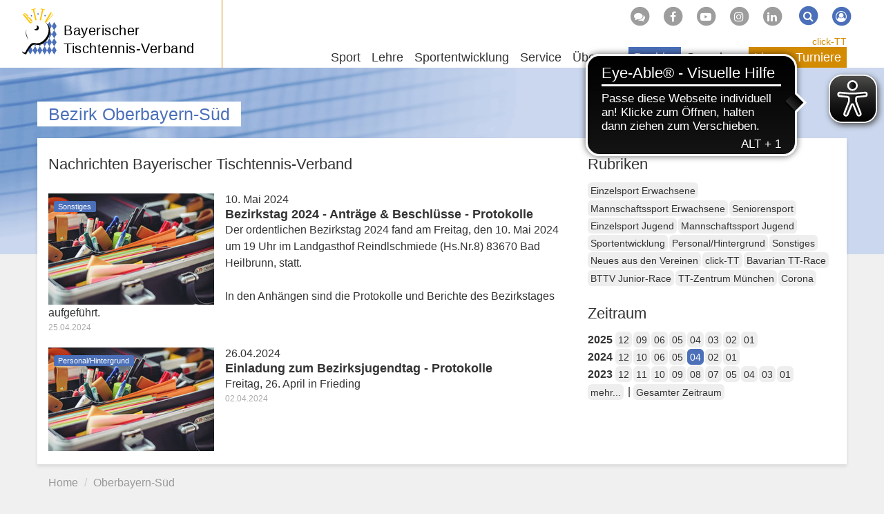

--- FILE ---
content_type: text/html; charset=utf-8
request_url: https://www.bttv.de/oberbayern-sued/news/dat/2024/04
body_size: 7734
content:
<!DOCTYPE html>
<html dir="ltr" lang="de-DE">
	<head>
		<meta charset="utf-8">
		<!--
	by mdlr
	This website is powered by TYPO3 - inspiring people to share!
	TYPO3 is a free open source Content Management Framework initially created by Kasper Skaarhoj and licensed under GNU/GPL.
	TYPO3 is copyright 1998-2026 of Kasper Skaarhoj. Extensions are copyright of their respective owners.
	Information and contribution at https://typo3.org/
-->
		<title>News - Bayerischer Tischtennis-Verband</title>
		<meta http-equiv="x-ua-compatible" content="IE=edge">
		<meta name="viewport" content="width=device-width, initial-scale=1, minimum-scale=1">
		<meta name="robots" content="index,follow">
		<meta name="twitter:card" content="summary">
		<meta name="apple-mobile-web-app-capable" content="no">
		<link rel="stylesheet" type="text/css" href="/typo3temp/assets/bootstrappackage/fonts/34b6f09d2160836c09a63c8351093eadf788ed4cb9c6c596239ff2ffe69204f8/webfont.1768485432.css" media="all">
		<link rel="stylesheet" type="text/css" href="/typo3temp/assets/compressed/merged-ac76f2b819687fa1ab0d89e4629089ac-a07e0d67cf3ef28f1fb2aec0b19e3f75.1710852933.css" media="all">
		<script>
/*<![CDATA[*/
/*_scriptCode*/
			/* decrypt helper function */
		function decryptCharcode(n,start,end,offset) {
			n = n + offset;
			if (offset > 0 && n > end) {
				n = start + (n - end - 1);
			} else if (offset < 0 && n < start) {
				n = end - (start - n - 1);
			}
			return String.fromCharCode(n);
		}
			/* decrypt string */
		function decryptString(enc,offset) {
			var dec = "";
			var len = enc.length;
			for(var i=0; i < len; i++) {
				var n = enc.charCodeAt(i);
				if (n >= 0x2B && n <= 0x3A) {
					dec += decryptCharcode(n,0x2B,0x3A,offset);	/* 0-9 . , - + / : */
				} else if (n >= 0x40 && n <= 0x5A) {
					dec += decryptCharcode(n,0x40,0x5A,offset);	/* A-Z @ */
				} else if (n >= 0x61 && n <= 0x7A) {
					dec += decryptCharcode(n,0x61,0x7A,offset);	/* a-z */
				} else {
					dec += enc.charAt(i);
				}
			}
			return dec;
		}
			/* decrypt spam-protected emails */
		function linkTo_UnCryptMailto(s) {
			location.href = decryptString(s,-2);
		}
/*]]>*/
</script>
		<link rel="apple-touch-icon" sizes="180x180" href="/apple-touch-icon.png">
		<link rel="icon" type="image/png" sizes="32x32" href="/favicon-32x32.png">
		<link rel="icon" type="image/png" sizes="16x16" href="/favicon-16x16.png">
		<link rel="manifest" href="/manifest.json">
		<link rel="mask-icon" href="/safari-pinned-tab.svg" color="#4b70b9">
		<script async src="https://cdn.eye-able.com/configs/www.bttv.de.js"></script>
		<script async src="https://cdn.eye-able.com/public/js/eyeAble.js"></script>
		<link rel="alternate" type="application/rss+xml" title="RSS 2.0" href="/feed/rss.xml">
		<script async type="text/javascript" src="//storage.googleapis.com/adtags/mytt/click-tt/qmax/QMAX_byttv.de.js"></script>
		<link rel="canonical" href="https://www.bttv.de/news">
		<script>WebFontConfig={"custom":{"urls":["\/typo3conf\/ext\/bootstrap_package\/Resources\/Public\/Fonts\/bootstrappackageicon.min.css"],"families":["BootstrapPackageIcon"]},"timeout":1000};(function(d){var wf=d.createElement('script'),s=d.scripts[0];wf.src='/typo3conf/ext/bootstrap_package/Resources/Public/Contrib/webfontloader/webfontloader.js';wf.async=false;s.parentNode.insertBefore(wf,s);})(document);</script>
		 </head>
	<body id="p10506" class="page-10506 backendlayout-2_columns_50_50 layout-bttv layout-regionintern">
		<div id="top"></div>
		<div class="body-bg"><a class="visually-hidden visually-hidden-focusable" href="#content">Zum Inhalt springen</a>
			<header id="nav-site-wrap" class="full-header">
				<div class="container">
					<div class="navbar-header">
						<button class="navbar-toggle collapsed" id="navbar-toggle-site" type="button" data-toggle="collapse" data-target="#navbar-site"><span class="sr-only">Navigation</span><span class="icon-bar"></span><span class="icon-bar"></span><span class="icon-bar"></span></button>
						<button class="navbar-toggle collapsed" id="navbar-toggle-search" type="button" data-toggle="collapse" data-target="#navbar-meta-search"><span class="sr-only">Suche</span><i class="fa fa-search" aria-hidden="true"></i><span class="icon-bar"></span><span class="icon-bar"></span></button>
						<button class="navbar-toggle collapsed" id="navbar-toggle-login" type="button" data-toggle="collapse" data-target="#navbar-meta-login"><span class="sr-only">Login</span><i class="fa fa-lock" aria-hidden="true"></i><span class="icon-bar"></span><span class="icon-bar"></span></button>
						<div id="brand">
							<div id="header-logo-img"><a href="/"><img src="/typo3conf/ext/bttv/Resources/Public/Images/logo_bttv_cut.svg" alt="BTTV" height="94" width="70"></a></div>
							<div id="header-logo"><a href="/">Bayerischer<br> Tischtennis-Verband</a></div>
						</div>
					</div>
					<nav id="primary-menu" aria-label="Primary">
						<ul class="nav navbar-nav navbar-right" id="navbar-meta">
							<li class="hidden-sm hidden-xs"><a href="http://forum.tt-news.de/forumdisplay.php?f=1376" target="_blank" title="Forum"><span class="fa-stack"><i class="fa fa-circle fa-stack-2x"></i><i class="fa fa-comments fa-stack-1x fa-inverse"></i></span></a></li>
							<li class="hidden-sm hidden-xs"><a href="https://www.facebook.com/bttv.de" target="_blank" title="Facebook"><span class="fa-stack"><i class="fa fa-circle fa-stack-2x"></i><i class="fa fa-facebook-f fa-stack-1x fa-inverse"></i></span></a></li>
							<li class="hidden-sm hidden-xs"><a href="https://www.youtube.com/channel/UCFCX7h7Mf_LLWYDP0eFC5gg" target="_blank" title="Youtube"><span class="fa-stack"><i class="fa fa-circle fa-stack-2x"></i><i class="fa fa-youtube-play fa-stack-1x fa-inverse"></i></span></a></li>
							<li class="hidden-sm hidden-xs"><a href="https://www.instagram.com/tt_bayern/?hl=de" target="_blank" title="Instagram"><span class="fa-stack"><i class="fa fa-circle fa-stack-2x"></i><i class="fa fa-instagram fa-stack-1x fa-inverse"></i></span></a></li>
							<li class="hidden-sm hidden-xs"><a href="https://www.linkedin.com/company/bayerischer-tischtennis-verband" target="_blank" title="LinkedIn"><span class="fa-stack"><i class="fa fa-circle fa-stack-2x"></i><i class="fa fa-linkedin fa-stack-1x fa-inverse"></i></span></a></li>
							<li class="collapse" id="navbar-meta-search">
								<form action="/suche" method="get" class="form-inline">
									<div class="form-group"><label class="sr-only">Suche</label><input class="form-control" id="navbar-meta-search-query" pattern=".{3,}" required spellcheck="false" dir="ltr" title="Suchen" name="q" autocomplete="off" value="" placeholder="Suche" type="text" lang="de">
										<button type="submit" class="btn btn-link"><span class="fa-stack"><i class="fa fa-circle fa-stack-2x"></i><i class="fa fa-search fa-stack-1x fa-inverse"></i></span><span class="sr-only">Suchen</span></button>
									</div>
								</form>
							</li>
							<li class="login" id="navbar-meta-login"><a href="https://bttv.click-tt.de/cgi-bin/WebObjects/nuLigaTTDE.woa/wa/login?federation=ByTTV&region=DE"><span class="fa-stack"><i class="fa fa-circle fa-stack-2x"></i><i class="fa fa-user-circle-o fa-stack-1x fa-inverse"></i></span></a></li>
						</ul>
						<ul id="navbar-site" class="nav navbar-nav navbar-collapse collapse">
							<li class="nav-item dropdown dropdown-hover "><a href="/sport" class="dropdown-toggle" data-toggle="dropdown" role="button" aria-haspopup="true" aria-expanded="false"> Sport<b class="caret"></b></a>
								<ul class="dropdown-menu">
									<li><a href="/sport/leistungssport"> Leistungssport </a></li>
									<li><a href="/sport/jugendsport"> Jugendsport </a></li>
									<li><a href="/sport/einzelsport"> Einzelsport </a></li>
									<li><a href="/sport/mannschaftssport"> Mannschaftssport </a></li>
									<li><a href="/sport/seniorensport"> Seniorensport </a></li>
									<li><a href="/sportentwicklung/angebote-fuer-verein-schule/breitensport"> Breitensport </a></li>
									<li><a href="/sportentwicklung/angebote-fuer-verein-schule/schulsport"> Schulsport </a></li>
									<li><a href="/sportentwicklung/angebote-fuer-verein-schule/gesundheits-seniorensport"> Gesundheitssport </a></li>
									<li><a target="_blank" href="http://sr.bttv.de"> Schiedsrichter <i class="fa fa-external-link-square fa-xs" aria-hidden="true"></i></a></li>
									<li><a href="/lehre/tt-camps"> TT-Camps </a></li>
									<li class="space"><span> Turnierserien </span></li>
									<li><a href="/sport/bavarian-tt-race"> Bavarian TT-Race </a></li>
									<li><a href="/sport/bttv-junior-race"> BTTV Junior-Race </a></li>
									<li class="space"><span> Event </span></li>
									<li><a href="/sport/table-tennis-meets-tube"> Table Tennis meets Tube </a></li>
								</ul>
							</li>
							<li class="nav-item dropdown dropdown-hover "><a href="/lehre" class="dropdown-toggle" data-toggle="dropdown" role="button" aria-haspopup="true" aria-expanded="false"> Lehre<b class="caret"></b></a>
								<ul class="dropdown-menu">
									<li class="space"><span> Termine und Anmeldung </span></li>
									<li><a href="/lehre/trainerausbildung"> Trainerausbildung </a></li>
									<li><a href="/lehre/trainerfortbildung"> Trainerfortbildung </a></li>
									<li><a href="/lehre/tt-camp"> TT-Camps </a></li>
									<li><a href="/lehre/schiedsrichter"> Schiedsrichter </a></li>
									<li class="space"><span> Info </span></li>
									<li><a href="/lehre/aus-und-fortbildung"> Aus- und Fortbildung </a></li>
									<li><a href="/lehre/tt-camps"> TT-Camps </a></li>
									<li><a href="/lehre/technikvideos"> Technikvideos </a></li>
									<li><a href="/lehre/sportschule-oberhaching"> Sportschule Oberhaching </a></li>
									<li><a href="/lehre/trainerboerse"> Trainerbörse </a></li>
									<li><a href="/lehre/dein-persoenlicher-tischtennistrainer"> Dein persönlicher TT-Trainer </a></li>
									<li><a href="/lehre/lehrteam-on-tour"> Lehrteam on Tour </a></li>
								</ul>
							</li>
							<li class="nav-item dropdown dropdown-hover "><a href="/sportentwicklung" class="dropdown-toggle" data-toggle="dropdown" role="button" aria-haspopup="true" aria-expanded="false"> Sportentwicklung<b class="caret"></b></a>
								<ul class="dropdown-menu">
									<li><a href="/sportentwicklung/mediathek"> Mediathek </a></li>
									<li><a href="/sportentwicklung/foerderprogramme"> Förderprogramme </a></li>
									<li><a href="/sportentwicklung/vereinsberatung"> Vereinsberatung </a></li>
									<li><a target="_blank" href="https://www.tischtennis.de/mein-sport/verein-finden/in-meiner-naehe/verband.html?tx_neundreivierteltournament_frontend%5Bassociation%5D=4"> Vereinsfinder <i class="fa fa-external-link-square fa-xs" aria-hidden="true"></i></a></li>
									<li class="space"><span> Aktionen für Verein & Schule </span></li>
									<li><a href="/sportentwicklung/angebote-fuer-verein-schule/breitensport"> Breitensport </a></li>
									<li><a href="/sportentwicklung/angebote-fuer-verein-schule/outdoor-freizeitsport"> Outdoor- & Freizeitsport </a></li>
									<li><a href="/sportentwicklung/angebote-fuer-verein-schule/gesundheits-seniorensport"> Gesundheitssport </a></li>
									<li><a href="/sportentwicklung/seniorensportgruppen"> Seniorensportgruppen </a></li>
									<li><a href="/sportentwicklung/angebote-fuer-verein-schule/schulsport"> Schulsport </a></li>
								</ul>
							</li>
							<li class="nav-item dropdown dropdown-hover "><a href="/service" class="dropdown-toggle" data-toggle="dropdown" role="button" aria-haspopup="true" aria-expanded="false"> Service<b class="caret"></b></a>
								<ul class="dropdown-menu">
									<li><a href="/service/geschaeftsstelle"> Geschäftsstelle </a></li>
									<li><a href="/service/click-tt"> click-TT </a></li>
									<li><a href="/service/newsletter"> Newsletter </a></li>
									<li><a href="/service/publikationen"> Publikationen </a></li>
									<li><a href="/service/medien"> Medien </a></li>
									<li><a href="/service/downloads/handbuchinhalte"> Downloads </a></li>
									<li><a href="/service/abrechnung"> Abrechnung </a></li>
									<li><a href="/service/ruestzeug"> Rüstzeug </a></li>
									<li><a href="/service/urteile"> Urteile </a></li>
									<li><a href="/service/links/unsere-partner"> Links </a></li>
									<li><a target="_blank" href="http://sr.bttv.de"> Schiedsrichter <i class="fa fa-external-link-square fa-xs" aria-hidden="true"></i></a></li>
									<li><a href="/sitemap"> Sitemap </a></li>
								</ul>
							</li>
							<li class="nav-item dropdown dropdown-hover "><a href="/ueber-uns" class="dropdown-toggle" data-toggle="dropdown" role="button" aria-haspopup="true" aria-expanded="false"> Über uns<b class="caret"></b></a>
								<ul class="dropdown-menu">
									<li><a href="/ueber-uns/geschaeftsstelle"> Geschäftsstelle </a></li>
									<li><a href="/ueber-uns/verband/vorstand-praesidium"> Verband </a></li>
									<li><a href="/ligen/vereine"> Vereine </a></li>
									<li><a href="/ueber-uns/gedaechtnispreise"> Gedächtnispreise </a></li>
									<li><a href="/ueber-uns/freundeskreis-tt-in-bayern"> Freundeskreis TT in Bayern </a></li>
									<li><a href="/ueber-uns/juniorteam"> Juniorteam </a></li>
									<li class="space"><span> Good Governance </span></li>
									<li><a href="/ueber-uns/leitbild"> Leitbild </a></li>
									<li><a href="/ueber-uns/praevention-missbrauch"> Prävention Missbrauch </a></li>
									<li><a href="/ueber-uns/praevention-doping"> Prävention Doping </a></li>
									<li><a href="/ueber-uns/inklusion"> Inklusion </a></li>
									<li><a href="/ueber-uns/verhaltenskodex"> Verhaltenskodex </a></li>
									<li><a href="/ueber-uns/werte-im-sport"> Werte im Sport </a></li>
									<li><a href="/ueber-uns/transparenz"> Transparenz </a></li>
									<li><a href="/ueber-uns/legislativgremien"> Legislativgremien </a></li>
								</ul>
							</li>
							<li class="nav-item active dropdown dropdown-hover mega-menu"><a href="/bezirke" class="dropdown-toggle" data-toggle="dropdown" role="button" aria-haspopup="true" aria-expanded="false"> Bezirke<b class="caret"></b></a>
								<ul class="dropdown-menu">
									<li class="space"><span> Verbandsbereich Nordwest </span></li>
									<li><a href="/unterfranken-west"> Unterfranken-West </a></li>
									<li><a href="/unterfranken-nord"> Unterfranken-Nord </a></li>
									<li><a href="/unterfranken-sued"> Unterfranken-Süd </a></li>
									<li><a href="/mittelfranken-sued"> Mittelfranken-Süd </a></li>
									<li class="space"><span> Verbandsbereich Nordost </span></li>
									<li><a href="/oberfranken-west"> Oberfranken-West </a></li>
									<li><a href="/oberfranken-ost"> Oberfranken-Ost </a></li>
									<li><a href="/mittelfranken-nord"> Mittelfranken-Nord </a></li>
									<li><a href="/oberpfalz-nord"> Oberpfalz-Nord </a></li>
									<li class="space"><span> Verbandsbereich Südwest </span></li>
									<li><a href="/schwaben-nord"> Schwaben-Nord </a></li>
									<li><a href="/schwaben-sued"> Schwaben-Süd </a></li>
									<li><a href="/oberbayern-mitte"> Oberbayern-Mitte </a></li>
									<li class="active"><a href="/oberbayern-sued"> Oberbayern-Süd </a></li>
									<li class="space"><span> Verbandsbereich Südost </span></li>
									<li><a href="/oberpfalz-sued"> Oberpfalz-Süd </a></li>
									<li><a href="/oberbayern-nord"> Oberbayern-Nord </a></li>
									<li><a href="/niederbayern-ost"> Niederbayern-Ost </a></li>
									<li><a href="/oberbayern-ost"> Oberbayern-Ost </a></li>
								</ul>
							</li>
							<li class="nav-item dropdown dropdown-hover "><a href="/spenden" class="dropdown-toggle" data-toggle="dropdown" role="button" aria-haspopup="true" aria-expanded="false"> Spenden<b class="caret"></b></a>
								<ul class="dropdown-menu">
									<li><a href="/spenden/tt-zentrum"> TT-Zentrum </a></li>
									<li><a href="/spenden/fragen-und-antworten"> Fragen und Antworten </a></li>
									<li><a href="/spenden/ihre-spende-kommt-an"> Ihre Spende kommt an </a></li>
									<li><a href="/spenden/bayerische-meister-helfen"> Bayerische Meister helfen </a></li>
									<li><a href="/spenden/spendenformular"> Spendenformular </a></li>
								</ul>
							</li>
						</ul>
						<ul id="navbar-play" class="nav navbar-nav">
							<li id="navbar-play-title"><a href="https://www.bttv.de/service/click-tt/">click-TT</a></li>
							<li class="nav-item dropdown dropdown-hover "><a href="/ligen" class="dropdown-toggle" data-toggle="dropdown" role="button" aria-haspopup="true" aria-expanded="false"> Ligen<b class="caret"></b></a>
								<ul class="dropdown-menu">
									<li><a target="_blank" href="https://www.mytischtennis.de/click-tt/DTTB/25--26/ligen/DTTB_25--26"> Bundesligen <i class="fa fa-external-link-square fa-xs" aria-hidden="true"></i></a></li>
									<li><a target="_blank" href="https://www.mytischtennis.de/click-tt/DTTB/25--26/ligen/DTTB_25--26"> Regional- und Oberligen Süd <i class="fa fa-external-link-square fa-xs" aria-hidden="true"></i></a></li>
									<li><a href="/ligen/verbandsligen"> Verbandsligen </a></li>
									<li><a href="/ligen/bezirk-unterfranken-west"> Bezirk Unterfranken-West </a></li>
									<li><a href="/ligen/bezirk-unterfranken-nord"> Bezirk Unterfranken-Nord </a></li>
									<li><a href="/ligen/bezirk-unterfranken-sued"> Bezirk Unterfranken-Süd </a></li>
									<li><a href="/ligen/bezirk-mittelfranken-sued"> Bezirk Mittelfranken-Süd </a></li>
									<li><a href="/ligen/bezirk-oberfranken-west"> Bezirk Oberfranken-West </a></li>
									<li><a href="/ligen/bezirk-oberfranken-ost"> Bezirk Oberfranken-Ost </a></li>
									<li><a href="/ligen/bezirk-mittelfranken-nord"> Bezirk Mittelfranken-Nord </a></li>
									<li><a href="/ligen/bezirk-oberpfalz-nord"> Bezirk Oberpfalz-Nord </a></li>
									<li><a href="/ligen/bezirk-schwaben-nord"> Bezirk Schwaben-Nord </a></li>
									<li><a href="/ligen/bezirk-schwaben-sued"> Bezirk Schwaben-Süd </a></li>
									<li><a href="/ligen/bezirk-oberbayern-mitte"> Bezirk Oberbayern-Mitte </a></li>
									<li><a href="/ligen/bezirk-oberbayern-sued"> Bezirk Oberbayern-Süd </a></li>
									<li><a href="/ligen/bezirk-oberpfalz-sued"> Bezirk Oberpfalz-Süd </a></li>
									<li><a href="/ligen/bezirk-oberbayern-nord"> Bezirk Oberbayern-Nord </a></li>
									<li><a href="/ligen/bezirk-niederbayern-ost"> Bezirk Niederbayern-Ost </a></li>
									<li><a href="/ligen/bezirk-oberbayern-ost"> Bezirk Oberbayern-Ost </a></li>
									<li class="space"><span> Info </span></li>
									<li><a href="/service/click-tt"> click-TT </a></li>
									<li><a href="/ligen/vereine"> Vereine </a></li>
									<li><a target="_blank" href="https://www.mytischtennis.de/click-tt/ByTTV/wechselliste"> Wechselliste <i class="fa fa-external-link-square fa-xs" aria-hidden="true"></i></a></li>
									<li><a target="_blank" href="https://www.mytischtennis.de/click-tt/ByTTV/wettkampfarchiv"> Wettkampfarchiv <i class="fa fa-external-link-square fa-xs" aria-hidden="true"></i></a></li>
								</ul>
							</li>
							<li class="nav-item dropdown dropdown-hover "><a href="/turniere" class="dropdown-toggle" data-toggle="dropdown" role="button" aria-haspopup="true" aria-expanded="false"> Turniere<b class="caret"></b></a>
								<ul class="dropdown-menu">
									<li><a href="/turniere/turnierkalender-bttv"> Turnierkalender </a></li>
									<li><a href="/turniere/mini-meisterschaften"> mini-Meisterschaften </a></li>
									<li><a href="/turniere/bavarian-tt-race"> Bavarian TT-Race </a></li>
									<li><a href="/turniere/junior-race"> BTTV Junior-Race </a></li>
									<li class="space"><span> Info </span></li>
									<li><a href="/turniere/rahmenterminplaene"> Rahmenterminpläne </a></li>
								</ul>
							</li>
						</ul>
					</nav>
				</div>
			</header>
			<main id="content" class="main-section">
				<div id="banner-top">
					<div id='div-gpt-ad-125492151540564439-1'></div>
				</div>
				<div id="banner-skyscraper">
					<div id='div-gpt-ad-125492151540564439-2'></div>
				</div>
				<div id="page-title">
					<div class="container">
						<div class="h1"><a href="/oberbayern-sued">Bezirk Oberbayern-Süd</a></div>
					</div>
				</div>
				<div class="container">
					<div class="row">
						<div class="col-md-8">
							<h2>Nachrichten Bayerischer Tischtennis-Verband</h2>
							<div id="c10023" class="frame frame-size-default frame-default frame-type-list frame-layout- frame-background-none frame-no-backgroundimage frame-space-before-none frame-space-after-none">
								<div class="frame-group-container">
									<div class="frame-group-inner">
										<div class="frame-container frame-container-default">
											<div class="frame-inner">
												<div class="news-list-view ">
													<article class="article-item articletype-0" itemscope="itemscope" itemtype="http://schema.org/Article">
														<div class="news-img foto"><a title="Bezirkstag 2024 - Anträge &amp; Beschlüsse - Protokolle" href="/oberbayern-sued/news/data/2024/04/25/einladung-zum-bezirkstag-2024-3"><img title="Bezirkstag 2024 - Anträge &amp; Beschlüsse - Protokolle" src="/fileadmin/_processed_/9/7/csm_Verwaltung_Stock_FullHD_481c2e08fb.jpg" width="240" height="161" alt=""></a></div>
														<div class="news-block">
															<p class="categorylist image"><span class="label label-primary">Sonstiges</span></p>
															<p class="daterange">10. Mai 2024</p>
															<h3 itemprop="headline"><a href="/oberbayern-sued/news/data/2024/04/25/einladung-zum-bezirkstag-2024-3"><span itemprop="headline">Bezirkstag 2024 - Anträge &amp; Beschlüsse - Protokolle</span></a></h3>
															<p class="news-description" itemprop="description">Der ordentlichen Bezirkstag 2024 fand am Freitag, den 10. Mai 2024 um 19 Uhr im Landgasthof Reindlschmiede (Hs.Nr.8) 83670 Bad Heilbrunn, statt.<br /><br />In den Anhängen sind die Protokolle und Berichte des Bezirkstages aufgeführt. <small class="news-list-date"><time datetime="2024-04-25"> 25.04.2024
																		<meta itemprop="datePublished" content="2024-04-25"></time></small></p>
														</div>
													</article>
													<article class="article-item articletype-0" itemscope="itemscope" itemtype="http://schema.org/Article">
														<div class="news-img foto"><a title="Einladung zum Bezirksjugendtag - Protokolle" href="/oberbayern-sued/news/data/2024/04/02/einladung-zum-bezirksjugendtag-1"><img title="Einladung zum Bezirksjugendtag - Protokolle" src="/fileadmin/_processed_/9/7/csm_Verwaltung_Stock_FullHD_495170f1fd.jpg" width="240" height="150" alt=""></a></div>
														<div class="news-block">
															<p class="categorylist image"><span class="label label-primary">Personal/Hintergrund</span></p>
															<p class="daterange">26.04.2024</p>
															<h3 itemprop="headline"><a href="/oberbayern-sued/news/data/2024/04/02/einladung-zum-bezirksjugendtag-1"><span itemprop="headline">Einladung zum Bezirksjugendtag - Protokolle</span></a></h3>
															<p class="news-description" itemprop="description">Freitag, 26. April in Frieding <small class="news-list-date"><time datetime="2024-04-02"> 02.04.2024
																		<meta itemprop="datePublished" content="2024-04-02"></time></small></p>
														</div>
													</article>
												</div>
											</div>
										</div>
									</div>
								</div>
							</div>
						</div>
						<div class="col-md-4">
							<div id="c10022" class="frame frame-size-default frame-default frame-type-list frame-layout- frame-background-none frame-no-backgroundimage frame-space-before-none frame-space-after-none">
								<div class="frame-group-container">
									<div class="frame-group-inner">
										<div class="frame-container frame-container-default">
											<div class="frame-inner">
												<h2> Rubriken </h2>
												<div class="news-catmenu"><a class="btn btn-default btn-sm normal" href="/oberbayern-sued/news/kat/einzelsport-erwachsene/dat/2024/04">Einzelsport Erwachsene </a><a class="btn btn-default btn-sm normal" href="/oberbayern-sued/news/kat/mannschaftssport-erwachsene/dat/2024/04">Mannschaftssport Erwachsene </a><a class="btn btn-default btn-sm normal" href="/oberbayern-sued/news/kat/seniorensport/dat/2024/04">Seniorensport </a><a class="btn btn-default btn-sm normal" href="/oberbayern-sued/news/kat/einzelsport-jugend/dat/2024/04">Einzelsport Jugend </a><a class="btn btn-default btn-sm normal" href="/oberbayern-sued/news/kat/mannschaftssport-jugend/dat/2024/04">Mannschaftssport Jugend </a><a class="btn btn-default btn-sm normal" href="/oberbayern-sued/news/kat/vereinsservice/dat/2024/04">Sportentwicklung </a><a class="btn btn-default btn-sm normal" href="/oberbayern-sued/news/kat/personal-hintergrund/dat/2024/04">Personal/Hintergrund </a><a class="btn btn-default btn-sm normal" href="/oberbayern-sued/news/kat/sonstiges/dat/2024/04">Sonstiges </a><a class="btn btn-default btn-sm normal" href="/oberbayern-sued/news/kat/neues-aus-den-vereinen/dat/2024/04">Neues aus den Vereinen </a><a class="btn btn-default btn-sm normal" href="/oberbayern-sued/news/kat/click-tt/dat/2024/04">click-TT </a><a class="btn btn-default btn-sm normal" href="/oberbayern-sued/news/kat/bavarian-tt-race/dat/2024/04">Bavarian TT-Race </a><a class="btn btn-default btn-sm normal" href="/oberbayern-sued/news/kat/bttv-junior-race/dat/2024/04">BTTV Junior-Race </a><a class="btn btn-default btn-sm normal" href="/oberbayern-sued/news/kat/tt-zentrum-muenchen/dat/2024/04">TT-Zentrum München </a><a class="btn btn-default btn-sm normal" href="/oberbayern-sued/news/kat/corona/dat/2024/04">Corona </a></div>
											</div>
										</div>
									</div>
								</div>
							</div>
							<div id="c10021" class="frame frame-size-default frame-default frame-type-list frame-layout- frame-background-none frame-no-backgroundimage frame-space-before-none frame-space-after-none">
								<div class="frame-group-container">
									<div class="frame-group-inner">
										<div class="frame-container frame-container-default">
											<div class="frame-inner">
												<h2> Zeitraum </h2>
												<div class="news-month">
													<div><b>2025 </b><a class="btn btn-default btn-sm normal" href="/oberbayern-sued/news/dat/2025/12">12</a><a class="btn btn-default btn-sm normal" href="/oberbayern-sued/news/dat/2025/09">09</a><a class="btn btn-default btn-sm normal" href="/oberbayern-sued/news/dat/2025/06">06</a><a class="btn btn-default btn-sm normal" href="/oberbayern-sued/news/dat/2025/05">05</a><a class="btn btn-default btn-sm normal" href="/oberbayern-sued/news/dat/2025/04">04</a><a class="btn btn-default btn-sm normal" href="/oberbayern-sued/news/dat/2025/03">03</a><a class="btn btn-default btn-sm normal" href="/oberbayern-sued/news/dat/2025/02">02</a><a class="btn btn-default btn-sm normal" href="/oberbayern-sued/news/dat/2025/01">01</a></div>
													<div><b>2024 </b><a class="btn btn-default btn-sm normal" href="/oberbayern-sued/news/dat/2024/12">12</a><a class="btn btn-default btn-sm normal" href="/oberbayern-sued/news/dat/2024/10">10</a><a class="btn btn-default btn-sm normal" href="/oberbayern-sued/news/dat/2024/06">06</a><a class="btn btn-default btn-sm normal" href="/oberbayern-sued/news/dat/2024/05">05</a><a class="btn btn-default btn-sm normal active" href="/oberbayern-sued/news/dat/2024/04">04</a><a class="btn btn-default btn-sm normal" href="/oberbayern-sued/news/dat/2024/02">02</a><a class="btn btn-default btn-sm normal" href="/oberbayern-sued/news/dat/2024/01">01</a></div>
													<div><b>2023 </b><a class="btn btn-default btn-sm normal" href="/oberbayern-sued/news/dat/2023/12">12</a><a class="btn btn-default btn-sm normal" href="/oberbayern-sued/news/dat/2023/11">11</a><a class="btn btn-default btn-sm normal" href="/oberbayern-sued/news/dat/2023/10">10</a><a class="btn btn-default btn-sm normal" href="/oberbayern-sued/news/dat/2023/09">09</a><a class="btn btn-default btn-sm normal" href="/oberbayern-sued/news/dat/2023/08">08</a><a class="btn btn-default btn-sm normal" href="/oberbayern-sued/news/dat/2023/07">07</a><a class="btn btn-default btn-sm normal" href="/oberbayern-sued/news/dat/2023/05">05</a><a class="btn btn-default btn-sm normal" href="/oberbayern-sued/news/dat/2023/04">04</a><a class="btn btn-default btn-sm normal" href="/oberbayern-sued/news/dat/2023/03">03</a><a class="btn btn-default btn-sm normal" href="/oberbayern-sued/news/dat/2023/01">01</a></div>
													<button class="btn btn-default btn-sm" type="button" data-toggle="collapse" data-target="#date-menu-more" aria-expanded="false" aria-controls="date-menu-more"> mehr... </button>
													 | <a class="btn btn-default btn-sm" href="/oberbayern-sued/news">Gesamter Zeitraum </a>
													<div class="collapse" id="date-menu-more">
														<div><b>2022 </b><a class="btn btn-default btn-sm normal" href="/oberbayern-sued/news/dat/2022/12">12</a><a class="btn btn-default btn-sm normal" href="/oberbayern-sued/news/dat/2022/11">11</a><a class="btn btn-default btn-sm normal" href="/oberbayern-sued/news/dat/2022/07">07</a><a class="btn btn-default btn-sm normal" href="/oberbayern-sued/news/dat/2022/05">05</a><a class="btn btn-default btn-sm normal" href="/oberbayern-sued/news/dat/2022/04">04</a><a class="btn btn-default btn-sm normal" href="/oberbayern-sued/news/dat/2022/03">03</a><a class="btn btn-default btn-sm normal" href="/oberbayern-sued/news/dat/2022/02">02</a></div>
														<div><b>2021 </b><a class="btn btn-default btn-sm normal" href="/oberbayern-sued/news/dat/2021/11">11</a><a class="btn btn-default btn-sm normal" href="/oberbayern-sued/news/dat/2021/03">03</a></div>
														<div><b>2020 </b><a class="btn btn-default btn-sm normal" href="/oberbayern-sued/news/dat/2020/12">12</a><a class="btn btn-default btn-sm normal" href="/oberbayern-sued/news/dat/2020/11">11</a><a class="btn btn-default btn-sm normal" href="/oberbayern-sued/news/dat/2020/10">10</a><a class="btn btn-default btn-sm normal" href="/oberbayern-sued/news/dat/2020/09">09</a><a class="btn btn-default btn-sm normal" href="/oberbayern-sued/news/dat/2020/08">08</a><a class="btn btn-default btn-sm normal" href="/oberbayern-sued/news/dat/2020/07">07</a><a class="btn btn-default btn-sm normal" href="/oberbayern-sued/news/dat/2020/03">03</a><a class="btn btn-default btn-sm normal" href="/oberbayern-sued/news/dat/2020/02">02</a><a class="btn btn-default btn-sm normal" href="/oberbayern-sued/news/dat/2020/01">01</a></div>
														<div><b>2019 </b><a class="btn btn-default btn-sm normal" href="/oberbayern-sued/news/dat/2019/12">12</a><a class="btn btn-default btn-sm normal" href="/oberbayern-sued/news/dat/2019/11">11</a><a class="btn btn-default btn-sm normal" href="/oberbayern-sued/news/dat/2019/10">10</a><a class="btn btn-default btn-sm normal" href="/oberbayern-sued/news/dat/2019/07">07</a><a class="btn btn-default btn-sm normal" href="/oberbayern-sued/news/dat/2019/05">05</a><a class="btn btn-default btn-sm normal" href="/oberbayern-sued/news/dat/2019/04">04</a><a class="btn btn-default btn-sm normal" href="/oberbayern-sued/news/dat/2019/03">03</a><a class="btn btn-default btn-sm normal" href="/oberbayern-sued/news/dat/2019/02">02</a><a class="btn btn-default btn-sm normal" href="/oberbayern-sued/news/dat/2019/01">01</a></div>
														<div><b>2018 </b><a class="btn btn-default btn-sm normal" href="/oberbayern-sued/news/dat/2018/12">12</a><a class="btn btn-default btn-sm normal" href="/oberbayern-sued/news/dat/2018/10">10</a><a class="btn btn-default btn-sm normal" href="/oberbayern-sued/news/dat/2018/09">09</a><a class="btn btn-default btn-sm normal" href="/oberbayern-sued/news/dat/2018/08">08</a><a class="btn btn-default btn-sm normal" href="/oberbayern-sued/news/dat/2018/07">07</a><a class="btn btn-default btn-sm normal" href="/oberbayern-sued/news/dat/2018/05">05</a></div>
													</div>
												</div>
											</div>
										</div>
									</div>
								</div>
							</div>
						</div>
					</div>
				</div>
			</main>
			<div class="breadcrumb-section">
				<div class="container">
					<nav aria-label="breadcrumb">
						<ol class="breadcrumb">
							<li class="breadcrumb-item "><a title="bttv.de" href="/">Home</a></li>
							<li class="breadcrumb-item "><a title="Oberbayern-Süd" href="/oberbayern-sued">Oberbayern-Süd</a></li>
						</ol>
					</nav>
				</div>
			</div>
			<div class="footer-section c-section-partner">
				<div class="container">
					<h2> Partner und Sponsoren </h2>
					<div class="row banner slider-banner-6">
						<div class="col-md-2 col-xs-3">
							<figure class="image"><a data-uid="10" rel="nofollow" target="_blank" href="http://www.tibhar.com"><img alt="Partner Tibhar" src="/fileadmin/_processed_/7/2/csm_TIBHAR_Logo_2020_d1415969f9.jpg" width="164" height="49" title="Tibhar"></a></figure>
						</div>
						<div class="col-md-2 col-xs-3">
							<figure class="image"><a data-uid="12" rel="nofollow" target="_blank" href="http://www.topspeed-tt.com/"><img alt="Partner Topspeed" src="/fileadmin/_processed_/9/2/csm_topspeed_d536c9a3aa.jpg" width="164" height="39" title="Topspeed"></a></figure>
						</div>
						<div class="col-md-2 col-xs-3">
							<figure class="image"><a data-uid="9" rel="nofollow" target="_blank" href="http://schoeler-micke.tabletennis-shop.de/?pid=1"><img alt="Partner S+M" src="/fileadmin/_processed_/2/d/csm_sum_94f19730f6.jpg" width="164" height="37" title="Schöler&amp;Micke"></a></figure>
						</div>
						<div class="col-md-2 col-xs-3">
							<figure class="image"><a data-uid="7" rel="nofollow" target="_blank" href="https://mehr.ichbindeinauto.de/partner"><img alt="Partner ASS" src="/fileadmin/_processed_/7/9/csm_ASS_Logo_ab_2025_3a947856a4.jpg" width="164" height="38"></a></figure>
						</div>
						<div class="col-md-2 col-xs-3">
							<figure class="image"><a data-uid="13" rel="nofollow" target="_blank" href="https://www.mytischtennis.de"><img alt="Partner myTT" src="/fileadmin/_processed_/4/f/csm_logo_mytt_2025_5b8495a162.jpg" width="164" height="50"></a></figure>
						</div>
						<div class="col-md-2 col-xs-3">
							<figure class="image"><a data-uid="135" rel="nofollow" target="_blank" href="https://www.autodoc.de/"><img alt="Partner Autodoc" src="/fileadmin/_processed_/0/b/csm_AUTODOC_JPEG__005__4e9b56c098.jpg" width="164" height="55"></a></figure>
						</div>
					</div>
				</div>
			</div>
			<footer>
				<div class="footer-section">
					<div class="container">
						<div class="row">
							<div class="col-sm-4">
								<div id="c18499" class="frame frame-size-default frame-default frame-type-textmedia frame-layout- frame-background-none frame-no-backgroundimage frame-space-before-none frame-space-after-none">
									<div class="frame-group-container">
										<div class="frame-group-inner">
											<div class="frame-container frame-container-default">
												<div class="frame-inner">
													<p><strong>Bayerischer Tischtennis-Verband e.V.</strong><br />Georg-Brauchle-Ring 93, 80992 München <br /><a href="javascript:linkTo_UnCryptMailto(%27ocknvq%2CdvvxBdvvx0fg%27);"> bttv<span>@</span>bttv.de</a><br />Tel <a href="tel://+49" target="89" class="15702-420" rel="noreferrer">089/15702-420</a> · Fax 089/15702-424 </p>
												</div>
											</div>
										</div>
									</div>
								</div>
							</div>
							<div class="col-sm-4">
								<div id="c18498" class="frame frame-size-default frame-default frame-type-textmedia frame-layout- frame-background-none frame-no-backgroundimage frame-space-before-none frame-space-after-none">
									<div class="frame-group-container">
										<div class="frame-group-inner">
											<div class="frame-container frame-container-default">
												<div class="frame-inner">
													<p><strong>Öffnungszeiten Geschäftsstelle:</strong><br />Montag bis Freitag: 9:00 Uhr – 12:00 Uhr <br />Montag bis Donnerstag: 13:00 Uhr – 16:00 Uhr </p>
												</div>
											</div>
										</div>
									</div>
								</div>
							</div>
							<div class="col-sm-4" id="social">
								<div id="c18497" class="frame frame-size-default frame-default frame-type-html frame-layout- frame-background-none frame-no-backgroundimage frame-space-before-none frame-space-after-none">
									<div class="frame-group-container">
										<div class="frame-group-inner">
											<div class="frame-container frame-container-default">
												<div class="frame-inner">
													<p><a href="http://forum.tt-news.de/forumdisplay.php?f=1376" target="_blank" title="Link zum Forum"><span id="forum-txt">Forum</span><span id="forum" class="fa-stack fa-lg"><span class="fa fa-circle fa-stack-2x"></span><span class="fa fa-comments fa-stack-1x fa-inverse"></span></span></a><a href="https://www.facebook.com/bttv.de" target="_blank" title="Facebook"><span id="facebook" class="fa-stack fa-lg"><span class="fa fa-circle fa-stack-2x"></span><span class="fa fa-facebook-f fa-stack-1x fa-inverse"></span></span></a><a href="https://www.youtube.com/channel/UCFCX7h7Mf_LLWYDP0eFC5gg" target="_blank" title="Youtube"><span id="youtube" class="fa-stack fa-lg"><span class="fa fa-circle fa-stack-2x"></span><span class="fa fa-youtube-play fa-stack-1x fa-inverse"></span></span></a><a href="https://www.instagram.com/tt_bayern/?hl=de" target="_blank" title="Instagram"><span id="instagram" class="fa-stack fa-lg"><span class="fa fa-circle fa-stack-2x"></span><span class="fa fa-instagram fa-stack-1x fa-inverse"></span></span></a><a href="https://www.linkedin.com/company/bayerischer-tischtennis-verband" target="_blank" title="LinkedIn"><span id="linkedin" class="fa-stack fa-lg"><span class="fa fa-circle fa-stack-2x"></span><span class="fa fa-linkedin fa-stack-1x fa-inverse"></span></span></a></p>
												</div>
											</div>
										</div>
									</div>
								</div>
							</div>
						</div>
					</div>
				</div>
				<div class="meta-section">
					<div class="container">
						<nav>
							<ul class="nav" id="navbar-footer">
								<li class="nav-item"><a class="nav-link" href="/"> Home </a></li>
								<li class="nav-item"><a class="nav-link" href="/ueber-uns/geschaeftsstelle"> Kontakt </a></li>
								<li class="nav-item"><a class="nav-link" href="/sitemap"> Sitemap </a></li>
								<li class="nav-item"><a class="nav-link" href="/impressum"> Impressum </a></li>
								<li class="nav-item"><a class="nav-link" href="/haftung"> Haftung </a></li>
								<li class="nav-item"><a class="nav-link" href="/footer/erklaerung-zur-barrierefreiheit"> Barrierefreiheit </a></li>
								<li class="nav-item"><a class="nav-link" href="/datenschutz"> Datenschutz </a></li>
							</ul>
						</nav>
						<div id="copyright"><small> © 2026 Bayerischer Tischtennis-Verband e.V. </small></div>
					</div>
				</div>
			</footer>
			<a class="scroll-top" title="Nach oben rollen" href="#top"><span class="scroll-top-icon"></span></a></div>
		<script src="/typo3temp/assets/compressed/merged-8f6429ae989f8e20f210e4322754aeb7-2515b931e9e0cd480f756c63f3a7670f.1710852933.js"></script>
		 </body>
	 </html>